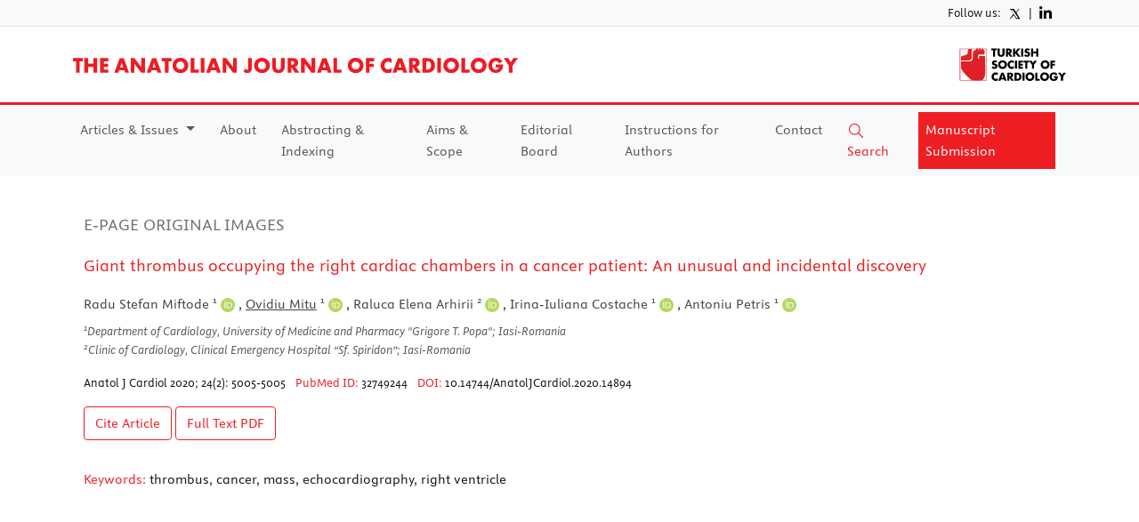

--- FILE ---
content_type: text/html; charset=UTF-8
request_url: https://anatoljcardiol.com/article/AJC-14894
body_size: 6728
content:
<!doctype html>
<html class="no-js" lang="en">

<head>
    <meta charset="utf-8">
    <title>Giant thrombus occupying the right cardiac chambers in a cancer patient: An unusual and incidental discovery The Anatolian Journal of Cardiology</title>
    <meta name="description" content="The Anatolian Journal of Cardiology - Peer-reviewed cardiology journal publishing original research, reviews, case reports. Impact Factor 1.5.">
    <!-- Favicon | Start -->
    <link rel="apple-touch-icon" sizes="180x180" href="/assets/favicon/apple-touch-icon.png">
    <link rel="icon" type="image/png" sizes="32x32" href="/assets/favicon/favicon-32x32.png">
    <link rel="icon" type="image/png" sizes="16x16" href="/assets/favicon/favicon-16x16.png">
    <link rel="manifest" href="/assets/favicon/site.webmanifest">
    <link rel="mask-icon" href="/assets/favicon/safari-pinned-tab.svg" color="#ff0000">
    <link rel="shortcut icon" href="/assets/favicon/favicon.ico">
    <meta name="msapplication-TileColor" content="#ffffff">
    <meta name="msapplication-config" content="/assets/favicon/browserconfig.xml">
    <meta name="theme-color" content="#ffffff">
    <!-- Favicon | End -->

    <!-- CSRF Token -->
    <meta name="csrf-token" content="9JgYCfFl7NtTExtkfBifqzXW1Q9eBYSA1Ou1Sodg">

    <meta name="viewport" content="width=device-width, initial-scale=1">

    <meta name="description" content="The Anatolian Journal of Cardiology - Leading international cardiology journal with Impact Factor 1.5. Publishing original research, reviews, and case reports in cardiovascular medicine. Indexed in PubMed, Scopus, and Web of Science.">
    <meta name="keywords" content="cardiology, cardiovascular medicine, heart disease, cardiac surgery, interventional cardiology, electrophysiology, heart failure, coronary artery disease, anatolian journal cardiology, impact factor, pubmed, scopus">


    <link rel="canonical" href="https://anatoljcardiol.com/">

    <meta name="robots" content="index, follow">

    <!-- Open Graph (Facebook/LinkedIn ) Meta Etiketleri -->
    <meta property="og:title" content="The Anatolian Journal of Cardiology">
    <meta property="og:description" content="Leading international cardiology journal with Impact Factor 1.5. Publishing original research in cardiovascular medicine. Indexed in PubMed, Scopus, Web of Science.">
    <meta property="og:image" content="https://anatoljcardiol.com/assets/images/journal-cover.jpg">
    <meta property="og:url" content="https://anatoljcardiol.com/">
    <meta property="og:type" content="website">
    <meta property="og:site_name" content="The Anatolian Journal of Cardiology">

    <!-- Twitter Card Meta Etiketleri -->
    <meta name="twitter:card" content="summary_large_image">
    <meta name="twitter:title" content="The Anatolian Journal of Cardiology">
    <meta name="twitter:description" content="Leading international cardiology journal with Impact Factor 1.5. Publishing original research in cardiovascular medicine.">
    <meta name="twitter:image" content="https://anatoljcardiol.com/assets/images/journal-cover.jpg">
    <meta name="twitter:site" content="@AnatolJCardiol">

    <!-- Akademik/Scholarly Meta Etiketleri -->
    <meta name="citation_journal_title" content="The Anatolian Journal of Cardiology">
    <meta name="citation_issn" content="2149-2263">
    <meta name="citation_eissn" content="2149-2271">
    <meta name="citation_publisher" content="Turkish Society of Cardiology">

    <!-- Structured Data (JSON-LD ) -->
    <script type="application/ld+json">
    {
      "@context": "https://schema.org",
      "@type": "Periodical",
      "name": "The Anatolian Journal of Cardiology",
      "alternateName": "Anatol J Cardiol",
      "issn": ["2149-2263", "2149-2271"],
      "url": "https://anatoljcardiol.com",
      "publisher": {
        "@type": "Organization",
        "name": "Turkish Society of Cardiology",
        "url": "https://tkd.org.tr"
      },
      "about": [
        {
          "@type": "Thing",
          "name": "Cardiology"
        },
        {
          "@type": "Thing",
          "name": "Cardiovascular Medicine"
        }
      ],
      "inLanguage": "en",
      "copyrightHolder": {
        "@type": "Organization",
        "name": "Turkish Society of Cardiology"
      },
      "license": "https://creativecommons.org/licenses/by-nc/4.0/"
    }
    </script>

    <meta name="author" content="Turkish Society of Cardiology">
    <meta name="copyright" content="Turkish Society of Cardiology">
    <meta name="language" content="English">
    <meta name="revisit-after" content="7 days">


    <link rel="stylesheet" type="text/css" href="https://cdn.jsdelivr.net/npm/slick-carousel@1.8.1/slick/slick.css"/>

    <link href="/assets/dist/css/bootstrap.min.css" rel="stylesheet">
    <link href="/assets/css/main.css" rel="stylesheet">


    <link rel="preconnect" href="https://fonts.googleapis.com">
    <link rel="preconnect" href="https://fonts.gstatic.com" crossorigin>
    <link href="https://fonts.googleapis.com/css2?family=Merriweather:wght@300;400;700;900&family=Source+Sans+3:wght@300;400;500;700;900&display=swap" rel="stylesheet">


    <meta http-equiv="cache-control" content="max-age=0" />
    <meta http-equiv="cache-control" content="no-cache" />
    <meta http-equiv="expires" content="0" />
    <meta http-equiv="expires" content="Tue, 01 Jan 1980 1:00:00 GMT" />
    <meta http-equiv="pragma" content="no-cache" />
        <meta name="citation_title" content="Giant thrombus occupying the right cardiac chambers in a cancer patient: An unusual and incidental discovery">
            <meta name="citation_author" content="Miftode, Radu Stefan">
        <meta name="citation_author" content="Mitu, Ovidiu">
        <meta name="citation_author" content="Arhirii, Raluca Elena">
        <meta name="citation_author" content="Costache, Irina-Iuliana">
        <meta name="citation_author" content="Petris, Antoniu">
            <meta name="citation_journal_title" content="The Anatolian Journal of Cardiology">
        <meta name="citation_publication_date" content="2020">
    <meta name="citation_volume" content="24">
    <meta name="citation_issue" content="2">
        <meta name="citation_doi" content="10.14744/AnatolJCardiol.2020.14894" />
    <meta name="citation_firstpage" content="5005">
    <meta name="citation_lastpage" content="">
    <meta name="citation_pdf_url" content="https://anatoljcardiol.com/storage/upload/pdfs/AJC-14894-E-PAGE_ORIGINAL_IMAGES-MITU.pdf">
    <meta property='og:url' content='http://anatoljcardiol.com/article/AJC-14894' />
    <meta property='og:type' content='article' />
    <meta property='og:title' content='Giant thrombus occupying the right cardiac chambers in a cancer patient: An unusual and incidental discovery' />
    <!-- Google tag (gtag.js) -->
    <script async src="https://www.googletagmanager.com/gtag/js?id=G-1GPCKE2R2P"></script>
    <script>
        window.dataLayer = window.dataLayer || [];
        function gtag(){dataLayer.push(arguments);}
        gtag('js', new Date());

        gtag('config', 'G-1GPCKE2R2P');
    </script>
</head>

<body>
<div class="container-fluid bg-light border-bottom small py-1">
    <div class="container">
        <div class="row">
            <div class="col-12 header-top-bar text-end d-flex justify-content-end">
                Follow us: <a href="https://x.com/TKDResmi" target="_blank" class="text-decoration-none text-black px-2"> <svg xmlns="http://www.w3.org/2000/svg" width="15" viewBox="0 0 512 512" role="img" aria-label="X">
                        <path fill="currentColor" d="M317.1 215.3 444.6 64H414.7L303.8 195.8 215.3 64H64l133.7 199.6L64 448h29.9l117.3-139.5L304.7 448H456L317.1 215.3zM226.4 287.2l-13.4-19.2L106.5 112h68.9l86 123.1 13.4 19.2L386.2 416h-68.9l-90.9-128.8z"></path>
                    </svg></a> | <a href="https://www.linkedin.com/company/t%C3%BCrk-kardiyoloji-derne%C4%9Fi-turkish-society-of-cardiology/posts/?feedView=all
" target="_blank" class="text-decoration-none text-black px-2 d-flex align-items-center"> <svg xmlns="http://www.w3.org/2000/svg" viewBox="0 0 448 512" role="img" aria-label="LinkedIn" width="14" class="me-2">
                        <path fill="currentColor" d="M100.28 448H7.4V148.9h92.88zM53.79 108.1C24.09 108.1 0 83.5 0 53.8a53.79 53.79 0 0 1 107.58 0c0 29.7-24.1 54.3-53.79 54.3zM447.9 448h-92.68V302.4c0-34.7-.7-79.2-48.29-79.2-48.29 0-55.69 37.7-55.69 76.7V448h-92.78V148.9h89.08v40.8h1.3c12.4-23.5 42.69-48.3 87.88-48.3 94 0 111.28 61.9 111.28 142.3V448z"></path>
                    </svg></a>
            </div>
        </div>
    </div>
</div>
<header>
    <div class="container-fluid">
        <div class="container">
            <div class="row">
                <div class="col-12 col-sm-9 align-self-center">
                    <div class="header-logo"><a href="/"><img src="/assets/images/logo.svg"></a></div>
                </div>

                <div class="col-12 col-sm-3 align-self-center text-end">
                    <div class="header-logo"><img src="/assets/images/logo-tkd.svg" style="max-width:120px;"></div>
                </div>



            </div>
        </div>
    </div>
</header>

<nav class="navbar sticky-top navbar-expand-lg navbar-light bg-light">
    <div class="container-fluid">
        <div class="container">

            <button class="navbar-toggler" type="button" data-bs-toggle="collapse" data-bs-target="#navbarSupportedContent" aria-controls="navbarSupportedContent" aria-expanded="false" aria-label="Toggle navigation">
                <span class="navbar-toggler-icon"></span>
            </button>
            <div class="collapse navbar-collapse" id="navbarSupportedContent">
                <ul class="navbar-nav me-auto mb-2 mb-lg-0">

                    <li class="nav-item dropdown">
                        <a class="nav-link dropdown-toggle" href="#" id="navbarDropdown" role="button" data-bs-toggle="dropdown" aria-expanded="false">
                            Articles & Issues
                        </a>
                        <ul class="dropdown-menu" aria-labelledby="navbarDropdown">
                            <li><a class="dropdown-item" href="/year/2026/volume/30/issue/1">Latest Issue</a></li>
                            <li><a class="dropdown-item" href="/archive">All Issues</a></li>
                            <li><a class="dropdown-item" href="/most-accessed-articles">Most Accessed Articles</a></li>

                            <li><a class="dropdown-item" href="/ahead-of-print">Articles in Press</a></li>
                        </ul>
                    </li>

                                                                    <li class="nav-item"><a class="nav-link" href="/about">About</a></li>
                                                                    <li class="nav-item"><a class="nav-link" href="/abstracting-and-indexing">Abstracting &amp; Indexing</a></li>
                                                                    <li class="nav-item"><a class="nav-link" href="/aims-and-scope">Aims &amp; Scope</a></li>
                                                                    <li class="nav-item"><a class="nav-link" href="/editorial-board">Editorial Board</a></li>
                                                                    <li class="nav-item"><a class="nav-link" href="/instructions-for-authors">Instructions for Authors</a></li>
                                

                    <li class="nav-item"><a class="nav-link" href="/contact">Contact</a></li>
                    <li class="nav-item "><a class="nav-link text-primary" href="/search" > <svg width="20" height="20" viewBox="0 0 24 24" fill="none" xmlns="http://www.w3.org/2000/svg">
                                <path d="M21 21L15.0001 15M17 10C17 13.866 13.866 17 10 17C6.13401 17 3 13.866 3 10C3 6.13401 6.13401 3 10 3C13.866 3 17 6.13401 17 10Z" stroke="#ee1e23" stroke-width="1.3" stroke-linecap="round" stroke-linejoin="round"/>
                            </svg>
                            Search
                        </a></li>

                    <li class="nav-item "><a class="nav-link active-menu px-2" href="https://ajc.manuscriptmanager.net/" target="_blank">Manuscript Submission</a></li>

                </ul>
                        </div>
        </div>
    </div>
</nav>


                    <main>
                          <section class="content-page py-3 article-page">
        <div class="container-fluid">
            <div class="container">
                <div class="row">

                    <div class="p-4 border-0">

                        <div class="content">
                            <div class="row article">
                                <div class="col-12">
                                    <div class="article-category fs-5 text-secondary text-uppercase text-purple">E-page Original Images</div>

                                    <div class="article-title">Giant thrombus occupying the right cardiac chambers in a cancer patient: An unusual and incidental discovery</div>
                                    <div class="article-authors">
                                                                                                                                    <a href="https://orcid.org/0000-0002-2610-6482" target="_blank">                                                       Radu Stefan Miftode <sup>1</sup>
                                                     <img src="/assets/images/orcid.svg"></a> ,                                                                                             <a href="https://orcid.org/0000-0002-9438-8565" target="_blank">                                                      <u>   Ovidiu Mitu</u> <sup>1</sup>
                                                     <img src="/assets/images/orcid.svg"></a> ,                                                                                             <a href="https://orcid.org/0000-0003-2975-3340" target="_blank">                                                       Raluca Elena Arhirii <sup>2</sup>
                                                     <img src="/assets/images/orcid.svg"></a> ,                                                                                             <a href="https://orcid.org/0000-0003-1927-002X" target="_blank">                                                       Irina-Iuliana Costache <sup>1</sup>
                                                     <img src="/assets/images/orcid.svg"></a> ,                                                                                             <a href="https://orcid.org/0000-0002-4150-9271" target="_blank">                                                       Antoniu Petris <sup>1</sup>
                                                     <img src="/assets/images/orcid.svg"></a>                                                                                                                         </div>
                                    <div class="article-institutions">
                                                                                                                                    <sup>1</sup>Department of Cardiology, University of Medicine and Pharmacy &quot;Grigore T. Popa&quot;; Iasi-Romania<br>
                                                                                            <sup>2</sup>Clinic of Cardiology, Clinical Emergency Hospital “Sf. Spiridon”; Iasi-Romania<br>
                                                                                                                        </div>

                                    <div class="article-doi-pages"> Anatol J Cardiol   2020; 24(2):  5005-5005   <span>PubMed ID:</span> <a href="http://www.ncbi.nlm.nih.gov/sites/entrez?form=4&amp;amp;db=pubmed&amp;amp;orig_db=PubMed&amp;amp;term=32749244&amp;amp;cmd=search" target="_blank">32749244</a>      <span>DOI:</span> <a href="https://dx.doi.org/10.14744/AnatolJCardiol.2020.14894" target="_blank">10.14744/AnatolJCardiol.2020.14894</a>  </div>
                                </div>
                                <div class="article-buttons">


                                                                            <button class="article-button btn btn-outline-primary" data-bs-toggle="modal" data-toggle="modal" data-bs-target="#citeModal">
                                        Cite Article
                                    </button>
                                                                         <a href="/article/AJC-14894/pdf"  class="article-button btn btn-outline-primary" target="_blank">Full Text <span>PDF</span></a>                                                                         
                                </div>




                                                                <div class="article-abstract">
                                    <p>
                                        
                                    </p>
                                </div>
                                <div class="article-keywords mb-2">
                                                                            <span class="text-primary">Keywords:</span> thrombus, cancer, mass, echocardiography, right ventricle
                                                                    </div>

                                

                                                                    

                                    <div class="row">
                                    

                                            <div class="col-4">

                                        <div class="video-container" style="margin-bottom: 20px;">
                                            <iframe width="100%" height="315" src="https://www.youtube.com/embed/_uZsRZoMdfA" frameborder="0" allow="accelerometer; autoplay; encrypted-media; gyroscope; picture-in-picture" allowfullscreen></iframe>
                                        </div>
                                            </div>
                                    

                                            <div class="col-4">

                                        <div class="video-container" style="margin-bottom: 20px;">
                                            <iframe width="100%" height="315" src="https://www.youtube.com/embed/08VQIq5mnwM" frameborder="0" allow="accelerometer; autoplay; encrypted-media; gyroscope; picture-in-picture" allowfullscreen></iframe>
                                        </div>
                                            </div>
                                                                        </div>

                                                                    

                                
                                

                               
                   </div>
               </div>
           </div>
       </div>
                   </div></div>
           </div>
       </div>
   </section>

            <div class="modal fade cite-modal" id="citeModal" tabindex="-1" aria-labelledby="citeModalLabel" aria-hidden="true">
            <div class="modal-dialog modal-lg">
                <div class="modal-content">
                    <div class="modal-header">
                        <h5 class="modal-title" id="citeModalLabel">Cite Article</h5>
                        <button type="button" class="btn-close" data-bs-dismiss="modal" aria-label="Close"></button>
                    </div>
                    <div class="modal-body">
                        <!-- Tabs -->
                        <ul class="nav nav-tabs border-0" id="citeTab" role="tablist">
                            <li class="nav-item">
                                <a class="btn btn-outline-primary active me-2" id="nlm-tab" data-bs-toggle="tab" href="#nlm" role="tab" aria-controls="nlm" aria-selected="true">NLM</a>
                            </li>
                            <li class="nav-item">
                                <a class="btn btn-outline-primary me-2" id="ama-tab" data-bs-toggle="tab" href="#ama" role="tab" aria-controls="ama" aria-selected="false">AMA</a>
                            </li>
                            <li class="nav-item">
                                <a class="btn btn-outline-primary me-2" id="apa-tab" data-bs-toggle="tab" href="#apa" role="tab" aria-controls="apa" aria-selected="false">APA</a>
                            </li>
                            <li class="nav-item">
                                <a class="btn btn-outline-primary me-2" id="mla-tab" data-bs-toggle="tab" href="#mla" role="tab" aria-controls="mla" aria-selected="false">MLA</a>
                            </li>
                            <li class="nav-item">
                                <a class="btn btn-outline-primary me-2" id="chicago-tab" data-bs-toggle="tab" href="#chicago" role="tab" aria-controls="mla" aria-selected="false">Chicago</a>
                            </li>
                        </ul>

                        <!-- Tab Content -->
                        <div class="tab-content mt-3 mb-2">
                            <div class="tab-pane fade show active " id="nlm" role="tabpanel" aria-labelledby="nlm-tab">
                                <span class="mb-0">Miftode RS, Mitu O, Arhirii RE, Costache I, Petris A. Giant thrombus occupying the right cardiac chambers in a cancer patient: An unusual and incidental discovery. Anatol J Cardiol. 2020 ;24(2):5005-5005. doi: 10.14744/AnatolJCardiol.2020.14894. </span>

                            </div>
                            <div class="tab-pane fade" id="ama" role="tabpanel" aria-labelledby="ama-tab">
                                <span class="mb-0">Miftode RS, Mitu O, Arhirii RE, Costache I, Petris A. Giant thrombus occupying the right cardiac chambers in a cancer patient: An unusual and incidental discovery. <em>Anatol J Cardiol</em>. 2020;24(2):5005-5005. doi: 10.14744/AnatolJCardiol.2020.14894 </span>

                            </div>
                            <div class="tab-pane fade" id="apa" role="tabpanel" aria-labelledby="apa-tab">
                                <span class="mb-0">Miftode, R. S., Mitu, O., Arhirii, R. E., Costache, I., & Petris, A. (2020). Giant thrombus occupying the right cardiac chambers in a cancer patient: An unusual and incidental discovery. <em>The Anatolian Journal of Cardiology</em>, <em>24</em>(2), 5005-5005. https://doi.org/10.14744/AnatolJCardiol.2020.14894 </span>

                            </div>
                            <div class="tab-pane fade" id="mla" role="tabpanel" aria-labelledby="mla-tab">
                                <span class="mb-0">Miftode, R. S., et al. "Giant thrombus occupying the right cardiac chambers in a cancer patient: An unusual and incidental discovery." <em>The Anatolian Journal of Cardiology</em>, vol. 24, no. 2, 2020, pp. 5005-5005. https://doi.org/10.14744/AnatolJCardiol.2020.14894. </span>
                            </div>
                            <div class="tab-pane fade" id="chicago" role="tabpanel" aria-labelledby="chicago-tab">
                                <span class="mb-0">Miftode, R. S., et al. 2020. "Giant thrombus occupying the right cardiac chambers in a cancer patient: An unusual and incidental discovery." <em>The Anatolian Journal of Cardiology</em> 24, no. 2: 5005-5005. https://doi.org/10.14744/AnatolJCardiol.2020.14894. </span>
                            </div>
                        </div>

                        <div class="mt-0 mb-2 text-end">
                            <button class="btn btn-outline-primary w-100" id="copyCitationBtn">
                                <i class="fas fa-copy"></i> Copy
                            </button>
                        </div>

                        <div class="journal-format">
                            <h4>Journal Display Format:</h4>
                            <div class="journal-details">
                                <strong>Authors:</strong> Radu Stefan Miftode, <u>Ovidiu Mitu</u>, Raluca Elena Arhirii, Irina-Iuliana Costache, Antoniu Petris<br>
                                <strong>Article Title:</strong> Giant thrombus occupying the right cardiac chambers in a cancer patient: An unusual and incidental discovery<br>
                                <strong>Journal Name:</strong> The Anatolian Journal of Cardiology<br>
                                <strong>Year:</strong> 2020<br>
                                <strong>Volume:</strong> 24<br>
                                <strong>Issue:</strong> 2<br>
                                <strong>Pages:</strong> 5005 -  5005<br>
                                <strong>DOI:</strong> 10.14744/AnatolJCardiol.2020.14894
                            </div>
                        </div>

                        <hr class="my-4">

                        <div class="d-flex flex-wrap gap-2">
                            <a href="https://anatoljcardiol.com/article/613/citation/ris" class="btn btn-outline-primary ">
                                <i class="fas fa-file-download"></i> RIS
                            </a>
                            <a href="https://anatoljcardiol.com/article/613/citation/bibtex" class="btn btn-outline-success ">
                                <i class="fas fa-file-download"></i> BibTeX
                            </a>
                            <a href="https://anatoljcardiol.com/article/613/citation/endnote" class="btn btn-outline-info">
                                <i class="fas fa-file-download"></i> EndNote
                            </a>
                            <a href="https://anatoljcardiol.com/article/613/citation/medlars" class="btn btn-outline-secondary ">
                                <i class="fas fa-file-download"></i> Medlars
                            </a>
                        </div>
                    </div>
                </div>
            </div>
        </div>
    

    <script>
        document.addEventListener("DOMContentLoaded", function () {
            const copyBtn = document.getElementById("copyCitationBtn");

            copyBtn.addEventListener("click", function () {
                // Aktif tabı bul
                const activeTab = document.querySelector(".tab-pane.active span");
                if (!activeTab) return;

                const content = activeTab.innerText;

                navigator.clipboard.writeText(content).then(() => {
                    copyBtn.innerHTML = '<i class="fas fa-check"></i> Copied!';
                    setTimeout(() => {
                        copyBtn.innerHTML = '<i class="fas fa-copy"></i> Copy';
                    }, 2000);
                }).catch(err => {
                    console.error("Copy failed:", err);
                });
            });
        });
    </script>

                    </main>


<section class="footer py-4">
    <div class="container-fluid">
        <div class="container">
            <div class="row">
                <div class="col-12 e-issn ">
               E-ISSN: 2149-2271 &nbsp;&nbsp; | &nbsp;&nbsp; ISSN:  2149-2263<br>
                    <div class="text-primary mt-2 fs-6">The Anatolian Journal of Cardiology</div>
                </div>


            </div>
        </div>
</section>

<section class="copyright py-4">
    <div class="container-fluid">
        <div class="container">
            <div class="row">
                <div class="col-12 copyright">
                    <div class="d-flex justify-content-between">
                        <div>
                            © Copyright 2026 The Anatolian Journal of Cardiology. All rights reserved for the website content. Articles published in this journal are licensed under a CC BY-NC license.</div>
                        <div>
                            <div><a href="httpss://karepb.com/">www.karepb.com</a></div>
                        </div>

                    </div>
                </div>
            </div>
        </div>
    </div>
</section>


        <div class="modal fade" id="MailModal" tabindex="-1" role="dialog" aria-labelledby="MailModalLabel" aria-hidden="true">
            <div class="modal-dialog modal-dialog-centered" role="document">
                <div class="modal-content">
                    <div class="modal-body">
                        <form id="SubscribeForm">
                            <input type="hidden" name="_token" value="9JgYCfFl7NtTExtkfBifqzXW1Q9eBYSA1Ou1Sodg">                            <div class="alert" style="display:none"></div>
                            <input type="email" id="email" name="email" required class="form-control" placeholder="E-mail" aria-label="E-mail address"><br>
                        <div class="text-center">
                            <button type="button" class="btn btn-light" data-dismiss="modal">Close</button>
                            <button type="submit" class="btn btn-success" id="SubscribeButton">Submit</button>
                        </div>
                        </form>
                    </div>
                </div>
            </div>
        </div>
<script defer src="https://static.cloudflareinsights.com/beacon.min.js/vcd15cbe7772f49c399c6a5babf22c1241717689176015" integrity="sha512-ZpsOmlRQV6y907TI0dKBHq9Md29nnaEIPlkf84rnaERnq6zvWvPUqr2ft8M1aS28oN72PdrCzSjY4U6VaAw1EQ==" data-cf-beacon='{"version":"2024.11.0","token":"51a584f5da2e42f9b309dd4ca91c4465","r":1,"server_timing":{"name":{"cfCacheStatus":true,"cfEdge":true,"cfExtPri":true,"cfL4":true,"cfOrigin":true,"cfSpeedBrain":true},"location_startswith":null}}' crossorigin="anonymous"></script>
</body>
<script
    src="https://code.jquery.com/jquery-3.7.1.slim.min.js"
    integrity="sha256-kmHvs0B+OpCW5GVHUNjv9rOmY0IvSIRcf7zGUDTDQM8="
    crossorigin="anonymous"></script>

<script type="text/javascript" src="https://cdn.jsdelivr.net/npm/slick-carousel@1.8.1/slick/slick.min.js"></script>
<script src="/assets/js/main.js"></script>
<script src="/assets/dist/js/bootstrap.bundle.min.js"></script>
<script>
    jQuery(document).ready(function(){
        jQuery('#SubscribeButton').click(function(e){
            e.preventDefault();
            $.ajaxSetup({
                headers: {
                    'X-CSRF-TOKEN': $('meta[name="csrf-token"]').attr('content')
                }
            });
            jQuery.ajax({
                url: "http://anatoljcardiol.com/subscribe",
                method: 'post',
                data: {
                    email: jQuery('#email').val()
                },
                success: function(result){
                    jQuery('.alert').attr('class', 'alert alert-success');
                    jQuery('.alert').show();
                    jQuery('.alert').html(result.success);
                },
                error: function(result){
                    jQuery('.alert').attr('class', 'alert alert-danger');
                    jQuery('.alert').show();
                    jQuery('.alert').html("Your mail is already added or your mail is incorrected.");
                }});
        });
    });
</script>
</html>


--- FILE ---
content_type: text/css
request_url: https://anatoljcardiol.com/assets/css/main.css
body_size: 2629
content:
@font-face{
    font-family:journalsans;
    src:url(/assets/fonts/journal/JournalSansWeb-Regular.woff2) format("woff2");
    font-display:swap
}
@font-face{
    font-family:journalsans;
    src:url(/assets/fonts/journal/JournalSansWeb-Bold.woff2) format("woff2");
    font-weight:700;
    font-display:swap
}
@font-face{
    font-family:journalsans;
    src:url(/assets/fonts/journal/JournalSansWeb-RegularItalic.woff2) format("woff2");
    font-style:italic;
    font-display:swap
}
@font-face{
    font-family:journalsans;
    src:url(/assets/fonts/journal/JournalSansWeb-BoldItalic.woff2) format("woff2");
    font-weight:700;
    font-style:italic;
    font-display:swap
}
@font-face{
    font-family:journalgulliver;
    src:url(/assets/fonts/journal/JournalGulliver-Regular.woff2) format("woff2");
    font-display:swap
}
@font-face{
    font-family:journalgulliver;
    src:url(/assets/fonts/journal/JournalGulliver-Bold.woff2) format("woff2");
    font-weight:700;
    font-display:swap
}
@font-face{
    font-family:journalgulliver;
    src:url(/assets/fonts/journal/JournalGulliver-Italic.woff2) format("woff2");
    font-style:italic;
    font-display:swap
}
@font-face{
    font-family:journalgulliver;
    src:url(/assets/fonts/journal/JournalGulliver-BoldItalic.woff2) format("woff2");
    font-weight:700;
    font-style:italic;
    font-display:swap
}



body{
    font-family:journalsans;
    font-family:journalsans;
    color: #141414;

}
header{
    padding:24px 0px;
    background-color: #fff;
    border-bottom: 3px solid #ee1e23;
}
.header-logo img{
    max-width: 500px;
    width: 100%;
}
nav{
    background-color: #f5f5f5;
}

nav .nav-item{
    padding-right: 12px;
    font-weight: 500;
}
nav .nav-link.active{
    color: #ee1e23 !important;
}
.nav-link:focus, .nav-link:hover {
    color: #fff;
    background: #ee1e23;
}
.nav-item .dropdown-item:hover{
    color: #ee1e23 !important;
}
.nav-item .dropdown-menu{
    background: #f8f9fa;
    border: 0px;
    border-radius: 0px;
}
.nav-item .dropdown-item:hover{
    color: #ee1e23 !important;
}
.header-top-nav .col-4{
    display: flex;
    align-items: center;
    justify-content: center;
    align-self: center;
}
.header-top-nav a{
    color: #141414;
    text-decoration: none;
    font-family:journalsans;
}
.homepage-main-section{
    background-color: #f5f5f5;;
    background-color: rgb(223 32 37 / 3%)
}
.featured-content-section{
    background-color: #ee1e23;
    background-color: #f5f5f5;;
    padding: 24px 0px;
}
.featured-content-title{
    font-weight: 400;
    text-transform: uppercase;
    font-size: 1.15rem;
    color: fff;
    margin-bottom: .5rem;
}
.featured-slider-item{
    background-color: #fff;
    padding: 24px;
    height: 100%;
    min-height: 210px;
    display: flex !important;
    flex-direction: column;
    align-items: flex-start;
    justify-content: flex-end;
    border-radius: 4px;
}
.slider-category{
    color:#ee1e23;
    margin-bottom: .5em;
    font-weight: 500;
    flex-grow: 0;
}
.slider-title{
    flex-grow: 0;
    font-family:journalsans;
    font-size: .875rem;
}
.slider-authors{
    font-size: .875rem;
   opacity: .7;
   flex-grow: 1;
}
 /* the slides */
 .slick-slide {
    margin: 0 12px;
}

/* the parent */
.slick-list {
    margin: 0 -12px;
}
.btn-outline-primary{
    border-radius: 0px;
    border-color: #ee1e23;
}


.image-corner-box{
    border: 1px solid #e5e5e5;
    border-top: 2px solid #ee1e23;
    padding: 16px 16px;
    background-color: #fff;
    border-radius: 4px;
}
.image-corner-box img{
    width: 100%;
}
.image-corner-box-title{
    font-weight: 400;
    text-transform: uppercase;
    font-size: 1.15rem;
    padding-bottom: 12px;
    width: max-content;
    color: #141414;
}
.image-corner-img img{
height: 150px;
object-fit: cover;
}
.image-corner-img{
    margin-bottom: 12px;
}
.image-corner-article-title{
    font-size: .925rem;
}
.journal-cover{
    padding: 16px 12px;
    border: 1px solid #ee1e23;
    margin-bottom: 12px;
    background-color: #fff;
    border-radius: 4px;
}
.journal-title h1{
    font-size: 1rem;
    color:#141414;
    text-align: center;
}
.box{
    border: 1px solid #e5e5e5;
    border-top: 2px solid #ee1e23;
    padding: 16px 16px;
    background-color: #fff;
    border-radius: 4px;
}
.box-border-left{
    border-left: 2px solid #ee1e23;
    border-top: 1px solid #e5e5e5;
}
.box-title{
    font-weight: 400;
    font-size: 1.15rem;
 text-transform: uppercase;
    padding-bottom: 12px;
    width: max-content;
    color: #141414;
}
.btn-primary{
    border-radius: 4px;
}
.btn-outline-primary{
    border-radius: 4px;
}
.hp-article-category{
    color: #ee1e23;
    font-weight: 500;
    font-size: .925rem;
    text-transform: uppercase;
}
.hp-article-title{
    font-family:journalsans;
    font-size: 1rem;
    font-weight: normal;
    line-height: 1.45em;
    margin: .4rem 0;
}

.hp-article-list{
    columns: 3;
    column-gap: 32px;
    column-rule: 1px solid #e5e5e5;
}

.hp-article{
    width: 100%;
    transition: .8s opacity;
    margin-bottom: 24px;
    padding-bottom: 24px;
    border-bottom: 1px solid #e5e5e5;
    break-inside: avoid;
    transition: background-color 0.5s ease;
}
.hp-article:hover{
    background-color: #15678d10;
}
.hp-article-author{
    opacity: .7;
}

.hp-article-order-number{
    font-family: 'Source Sans 3', sans-serif;
}
.most-video-section{
    background-color: #f5f5f5;
}
.most-read-section{
    background-color: #fff;


}
.footer{
    border-top: 2px solid #e5e5e5;
    border-bottom: 2px solid #e5e5e5;

}
.e-issn{
    text-align: center;
    font-size: 1.25rem;
    font-family:journalsans;
    color: #ee1e23;
}

.copyright, .copyright a{
    color: #333333;
    text-decoration: none;
}
h1{
    font-size: 1.5rem;
    font-family:journalsans;
    color: #ee1e23;
    font-weight: 500;
    margin-bottom: 1rem;
}
.content-area{
    text-align: justify;
    min-height: 400px;
}

h3{
    font-size: 1.25rem;
    font-weight: bold;
    color: #9a0b11;
    margin-top: 1rem;
    margin-bottom: 1rem;
}
.hp-article-title a{
    text-decoration: none;
    color: #141414;
}
.content-area .card{
    border: 1px solid #ededed;
    margin-bottom: 1rem;
}
.content-area .card a{
    text-decoration: none;
}


.archive-box {
    display: block;
    text-align: -webkit-center;
    border: 1px solid #ededed;
    padding: 20px 0px 10px 0px;
    background-color: #fff;
    margin-top: 10px;
    margin-bottom: 10px;
    height: 90%;
    text-decoration: none;
}
.archive-box img{
    border: 1px solid #ededed;
}
.archive-box a{
    text-decoration: none;
}
.archive-box .tag-link{
    display: block;
}
.archive-box a:hover {
    text-decoration: none;
}
.archive-box span {
    color:#000;
}
.archive-box img {
    width: 100%;
    padding-bottom: 10px;
    max-width: 80px;
    clear: both;
    display: block;
}
.archive-year h2 {
    color: #000;
    margin-top: 5px;
    margin-bottom: 5px;
    border-bottom: 5px solid #ee1e23;
    width: max-content;
    font-size: 1.8rem;
}
.article-list a{
    text-decoration: none;
    color: #141414;
}
.article-list .article-title{
    font-family:journalsans;
    margin-bottom: .5rem;
    margin-top: 1rem;
}
.article-list{
    position: relative;
    margin-bottom: 1.5rem;
}
.plumx{
    position: absolute;
    top: 0;
    right: 0;
}
.article-list .article-category{
    text-transform: uppercase;
    color: #ee1e23;
    margin-bottom: 0.5em;
    font-weight: 500;
    flex-grow: 0;
margin-top:0px;
    font-size: 1rem;
}
.article-list .article-buttons{
    margin-top: 1rem;
}
.article-list .article-button{
    margin-right: .5rem;
}
.article-list .article-authors{
    opacity: .8;
    margin-bottom: 1rem;
}
.article-list .article-authors img{
    opacity: 1 !important;
}
.article-doi-pages span{
    color: #ee1e23;
    margin-left: 0.5rem;
}
.article-doi-pages span:first-child {
margin-left: 0px;
}
.article-page .article-title{
    font-family:journalsans;
    margin-bottom: 1rem;
    font-size: 1.25rem;
    font-weight: 500;
    margin-top: 1rem;
    color: #ee1e23;
}
.article-page .article-authors a{
    text-decoration: none;
    color: #141414;
    opacity: .8;
}
.article-page .article-authors{
    margin-bottom: .5rem;
}
.article-page .article-institutions{
    color: #141414;
    font-style: italic;
    opacity: .7;
    font-size: .875rem;
    margin-bottom: 1rem;

}
.article-page .article-doi-pages{
    font-family:journalsans;
    margin-bottom: 1rem;
    font-size: .875rem;
}

.article-page .article-doi-pages span{
    color: #ee1e23;
    margin-left: 0.5rem;
}
.article-page .article-doi-pages span:first-child {
    margin-left: 0.5rem;
}
.article-page .article-doi-pages a{
    color: #141414;
    text-decoration: none;
}
.article-page h4{
    text-transform: uppercase;
    color: #ee1e23;
    margin-bottom: 0.5em;
    font-weight: 500;
    flex-grow: 0;
    margin-top:0px;
    font-size: 1.25rem;
}
.article-page .article-buttons{
    margin-bottom: 1rem;
}
.slider-category{
    text-transform: uppercase;
}
.slider-title a{
    color: #141414;
    overflow: hidden;
    text-decoration: none
;
}

.box-xs-p{
    padding: 6px 16px;
}
#fullTextEn .card{
    border-radius: 0px;
    padding: 24px;
    margin-top: 24px;

}
#fullTextEn h2{
    font-size: 1.33rem;
    color: #ee1e23;
    border-bottom: 1px solid #ee1e23;
    padding-bottom: .5rem;
    font-family: 'journalgulliver';

}

#fullTextEn .table-wrap{
    border: 1px solid #ee1e23;
    background-color: rgba(238, 30, 35, 0.01);
    padding: 12px 24px;
    margin-bottom: 24px;
    max-height: 400px;
    overflow-y: scroll;
}

#fullTextEn a{
    text-decoration: none;
}

.metrics{
    background-color: #123f6e !important;
}

.slider-title{
    color: #123f6e !important;
}
.hp-article-title a{
    color: #123f6e !important;
}
.slider-top{
    display: flex;
}
.slider-top img{
    height: 170px;
    max-width: 200px;
    object-fit: contain;
}
.slider-textarea{
    padding-left: 20px;
}
.slider-textarea .slider-title{
    font-size: 1.15rem;
}
.slider-top{
    border-top: 3px solid #618cb8;
    padding: 24px 16px;
    border-radius: 2px;
    background-color: #fff;
}
.homepage-main-section{
    background-color: rgba(97, 140, 184, 0.04);
}
bold{
    font-weight: bold;
}
.active-menu, .active-menu:last-child{
    background-color: #ee1e23;
    color: #fff;
}

#playerWrap {
    display: inline-block;
    position: relative;
}
#playerWrap.shown::after {
    content:"";
    position: absolute;
    top: 0;
    left: 0;
    bottom: 0;
    right: 0;
    cursor: pointer;
    background-color: black;
    background-repeat: no-repeat;
    background-position: center;
    background-size: 64px 64px;
    background-image: url([data-uri]);
}

.all-link a{
    text-transform: none;
    text-decoration: none;
    font-size: 1rem;
padding-left: 4px;
    opacity: .8;
}
.pagination{
    max-width: 100%;
    overflow: scroll;
}
.text-primary.nav-link:focus, .text-primary.nav-link:hover{
    color: #fff !important;
}
.text-primary.nav-link:focus svg path, .text-primary.nav-link:hover svg path{
    stroke: #fff !important;
}

.hp-article-pubmed{
    font-size: .875rem;
}
.hp-article-pubmed a{
    text-decoration: none;
}
.cite-modal .modal-header{
background: linear-gradient(135deg, #710003, #ee1e23);
color: white;
padding: 20px;
position: relative;
}
.cite-modal .modal-header .btn-close{
background:url("data:image/svg+xml,%3csvg xmlns='http://www.w3.org/2000/svg' viewBox='0 0 16 16' fill='white'%3e%3cpath d='M.293.293a1 1 0 0 1 1.414 0L8 6.586 14.293.293a1 1 0 1 1 1.414 1.414L9.414 8l6.293 6.293a1 1 0 0 1-1.414 1.414L8 9.414l-6.293 6.293a1 1 0 0 1-1.414-1.414L6.586 8 .293 1.707a1 1 0 0 1 0-1.414z'/%3e%3c/svg%3e")
}
.cite-modal .tab-content{
    background-color: #f8f9fa;
    border: 1px solid #e9ecef;
    border-radius: 8px;
    padding: 16px;
    font-size: 14px;
    line-height: 1.8;
    color: #333;
    margin-bottom: 20px;
    word-wrap: break-word;
}

/* Journal Format Section */
.journal-format {
    background-color: #e8f4fd;
    border: 1px solid #b8daff;
    border-radius: 8px;
    padding: 20px;
    margin-bottom: 20px;
}

.journal-format h4 {
    color: #2c3e50;
    margin-bottom: 15px;
    font-size: 16px;
    font-weight: 600;
}

.journal-details {
    font-size: 14px;
    line-height: 1.8;
    color: #333;
}


--- FILE ---
content_type: image/svg+xml
request_url: https://anatoljcardiol.com/assets/images/logo-tkd.svg
body_size: 2524
content:
<?xml version="1.0" encoding="utf-8"?>
<!-- Generator: Adobe Illustrator 27.0.0, SVG Export Plug-In . SVG Version: 6.00 Build 0)  -->
<svg version="1.1" id="Layer_1" xmlns="http://www.w3.org/2000/svg" xmlns:xlink="http://www.w3.org/1999/xlink" x="0px" y="0px"
	 viewBox="0 0 970.7 297.5" style="enable-background:new 0 0 970.7 297.5;" xml:space="preserve">
<style type="text/css">
	.st0{fill:#FFFFFF;}
	.st1{fill:#E01F26;}
</style>
<g id="Layer_2_00000160897120213110179190000009753879229335609535_">
	<g id="Layer_1-2">
		<rect x="0" y="0" class="st0" width="256.4" height="297.5"/>
		<polygon class="st0" points="7.3,8 249.1,8 249.1,290 7.3,290 7.3,8 		"/>
		<path class="st1" d="M251.6,292.6H4.7V5.4h246.9V292.6z M9.9,287.4h236.6V10.6H9.9V287.4z"/>
		<path class="st1" d="M78.1,9.6l35.9-2c0,0-0.7,60.3-0.6,68.1s4.8,35.5-33.7,36.1c-33.3,0.5-63.2-0.9-63.2-0.9l-0.1-34.3
			c0,0,10.4-4.9,16.3-7.3s28.4-5.4,34.4-11.4s9.4-8.7,10.4-16.7C78.5,32.6,78.1,9.6,78.1,9.6L78.1,9.6z"/>
		<path class="st1" d="M15.9,119.5h79.3c14.5,0,26.5-9.2,27.3-34s1.7-25.6,1.7-40.1s8.3-28.1,29.8-28.1V4.9h15.5v12.4h8.7V4.9h15.6
			v12.4h8.3V5.7h15.6v11.5c0,0,12.3-0.1,12.2,4.6c-0.2,8.1,0.8,24.9-0.2,30.5c-1,5.9-4.1,6.3-10.5,5.9c-8.5-0.5-24.2-0.2-32-0.2
			s-17.9,5.9-17.9,17.1s-0.6,13.4,0.2,19.3s9.6,5.4,9.6-0.6s0.3-7.3,0.3-12.5c0-10.8,2.6-9.9,12.4-9.9h41.2
			c1.7,0,4.4,153.7,2.7,161.4s-4.6,43.5-25,54.7c-14.9,8.1-92.9,1.9-97.6,1.9c-3,0-96.1-79.4-96.5-113.7S15.9,119.5,15.9,119.5
			L15.9,119.5z"/>
		<path d="M349.6,223v22.6c-3.9-5.3-9.5-8-16.6-8c-5.3-0.2-10.4,1.9-14,5.8c-3.6,3.9-5.6,9-5.4,14.3c0,5.8,1.8,10.5,5.4,14.2
			s8.5,5.5,14.3,5.5c6.3,0.1,12.4-2.7,16.3-7.7v22.6c-7.3,2.2-12.9,3.4-16.7,3.4c-10.1,0.1-19.9-3.7-27.3-10.7
			c-7.8-7.1-11.7-16.3-11.7-27.5c-0.2-9.9,3.7-19.5,10.8-26.5c7.2-7.6,17.2-11.9,27.7-11.7C338.2,219.4,344.1,220.6,349.6,223"/>
		<path d="M400.7,266.7l-7.7-23.1h-0.2l-7.8,23.1H400.7z M405.8,281.1h-26l-5,12.6h-20.1l28-72.5h20.7l27.4,72.5h-20.2L405.8,281.1z
			"/>
		<path d="M455.5,235.6v18.1h1.9c8.7,0,13.1-3,13.1-9c0-6-4.4-9-13.1-9L455.5,235.6z M474.2,264l22.9,29.7h-23.5l-17.9-27.9h-0.2
			v27.9h-18.9v-72.5h28.2c7.6,0,13.6,1.8,18.1,5.4c4.8,3.9,7.2,9.4,7.2,16.9c0.1,4.7-1.3,9.4-4.1,13.3
			C483.2,260.7,478.9,263.3,474.2,264"/>
		<path d="M521.1,237.2v40.6h4.2c6,0,10.9-1.6,14.7-4.8c4.2-3.6,6.3-8.8,6.3-15.5c0-6.3-1.9-11.3-5.7-14.9s-8.8-5.4-15-5.4
			L521.1,237.2z M502.2,293.7v-72.5H529c9.8-0.2,19.2,3.6,26.1,10.6c7.1,6.6,11.1,16,10.9,25.7c0.2,9.7-3.8,19.1-10.9,25.8
			c-6.9,6.9-16.3,10.6-26.1,10.5H502.2z"/>
		<rect x="574.7" y="221.2" width="18.9" height="72.5"/>
		<path d="M642.5,237.1c-5.4-0.1-10.6,2-14.5,5.8c-3.9,3.4-6.1,8.2-6.1,13.3c-0.1,5.7,2,11.3,6,15.5c7.8,8,20.6,8.2,28.7,0.4
			c0.2-0.1,0.3-0.3,0.4-0.4c4-4.1,6.2-9.7,6-15.5c0-5.1-2.3-10-6.1-13.3C653.1,239.1,647.9,237,642.5,237.1 M642.5,218.8
			c10.3-0.2,20.3,3.5,28,10.4c8.2,7.2,12.3,16.2,12.3,26.9c0,11.7-3.8,21.3-11.4,28.8s-17.2,11.2-28.8,11.2
			c-11.7,0-21.3-3.7-29-11.2s-11.3-17.1-11.3-28.8c0-10.7,4.1-19.7,12.2-26.9C622.2,222.3,632.2,218.6,642.5,218.8"/>
		<polygon points="710.5,221.2 710.5,277.7 733.1,277.7 733.1,293.7 691.5,293.7 691.5,221.2 		"/>
		<path d="M775.8,237.1c-5.4-0.1-10.6,2-14.4,5.8c-3.9,3.4-6.1,8.2-6.1,13.3c-0.2,5.8,2,11.3,6,15.5c7.8,8,20.6,8.3,28.6,0.5
			c0.2-0.2,0.3-0.3,0.5-0.5c4-4.1,6.2-9.7,6-15.5c0-5.1-2.2-10-6.1-13.3C786.5,239.1,781.3,237,775.8,237.1 M775.9,218.8
			c10.3-0.2,20.3,3.5,28,10.4c7.9,6.7,12.4,16.6,12.3,26.9c0,11.7-3.8,21.3-11.4,28.8s-17.1,11.2-28.8,11.2s-21.3-3.7-28.9-11.2
			s-11.3-17.1-11.3-28.8c0-10.7,4.1-19.7,12.3-26.9C755.6,222.3,765.6,218.6,775.9,218.8"/>
		<path d="M859.9,253.2h37.5c0,5-0.5,10-1.4,14.9c-1,5-3.1,9.6-6.1,13.7c-6.8,9.5-16.8,14.2-30,14.2c-11.5,0-20.8-3.5-28-10.6
			s-10.8-16.3-10.8-27.7c0-11.7,3.7-21.1,10.9-28.3s16.8-10.8,28.6-10.8c15.6,0,26.5,6.8,32.8,20.3l-17.9,7.5
			c-3-7.7-8.2-11.6-15.8-11.6c-5.6-0.1-10.9,2.6-14.1,7.3c-3.3,4.5-5,10-4.8,15.6c-0.1,5.6,1.6,11.1,4.9,15.5
			c3.3,4.6,8.6,7.3,14.3,7.1c3.8,0.1,7.5-1,10.5-3.3c2.8-2.3,4.5-5.7,4.7-9.3h-15.4V253.2z"/>
		<polygon points="924.9,258.9 898.1,221.2 920.8,221.2 934.4,240.9 948,221.2 970.7,221.2 943.8,258.9 943.8,293.7 924.9,293.7 		
			"/>
		<path d="M345,117.1l-7.5,14.6c-3.5-3-7.9-4.7-12.5-4.8c-1.9,0-3.7,0.5-5.3,1.6c-1.7,0.9-2.8,2.6-2.8,4.5c0,3,2.8,5.3,8.4,7
			l4.8,1.4c5.7,1.7,9.9,3.9,12.7,6.7c3.4,3.3,5.2,7.7,5.2,13.1c0,8.8-2.5,15.3-7.5,19.5c-5.4,4.5-12.3,6.8-20.6,6.8
			c-9.2,0-18.1-2.9-25.6-8.3l8-15.2c5.7,5,11.4,7.5,16.8,7.5c2.3,0,4.5-0.6,6.4-1.9c1.8-1.2,2.9-3.3,2.8-5.5c0-2.3-1.4-4.2-4.2-5.6
			c-2.3-1.2-4.8-2-7.3-2.6c-7-2-11.8-4.1-14.2-6.3c-3.6-3.1-5.4-7.8-5.4-14.2c0-7.3,2.4-13.2,7-17.6s10.7-6.7,18-6.7
			C330.2,111.1,338.1,113.2,345,117.1"/>
		<path d="M393.5,128.9c-5.4-0.1-10.6,2-14.5,5.8c-3.8,3.4-6,8.3-6.1,13.4c-0.1,5.8,2,11.3,6,15.5c7.8,8,20.7,8.2,28.7,0.4
			c0.1-0.1,0.3-0.3,0.4-0.4c4-4.1,6.2-9.7,6-15.5c0-5.1-2.2-10-6.1-13.4C404.1,130.9,398.9,128.8,393.5,128.9 M393.5,110.6
			c10.3-0.2,20.3,3.5,28,10.4c7.9,6.7,12.4,16.6,12.2,27c0,11.7-3.7,21.3-11.4,28.8S405.3,188,393.5,188s-21.3-3.7-28.9-11.1
			s-11.3-17.1-11.3-28.8c-0.2-10.4,4.3-20.3,12.2-27C373.3,114.1,383.3,110.4,393.5,110.6"/>
		<path d="M494.6,114.8v22.5c-3.9-5.3-9.5-8-16.6-8c-5.3-0.2-10.4,1.9-14,5.8c-3.6,3.9-5.5,9-5.4,14.4c-0.2,5.3,1.8,10.4,5.4,14.2
			c3.6,3.7,8.4,5.5,14.3,5.5c6.3,0.1,12.3-2.8,16.3-7.7v22.6c-7.3,2.2-12.9,3.4-16.7,3.4c-10.1,0.1-19.9-3.7-27.3-10.6
			c-7.8-7.1-11.6-16.3-11.6-27.5c-0.2-9.9,3.7-19.5,10.7-26.5c7.2-7.6,17.2-11.9,27.7-11.7C483.2,111.1,489.1,112.4,494.6,114.8"/>
		<rect x="506.3" y="113" width="18.9" height="72.5"/>
		<polygon points="578.9,129 556.4,129 556.4,141 577.7,141 577.7,157 556.4,157 556.4,169.5 578.9,169.5 578.9,185.5 537.5,185.5 
			537.5,113 578.9,113 		"/>
		<polygon points="619.5,129 619.5,185.5 600.6,185.5 600.6,129 584.9,129 584.9,113 635.1,113 635.1,129 		"/>
		<polygon points="660.8,150.7 634,113 656.6,113 670.2,132.7 683.8,113 706.5,113 679.7,150.7 679.7,185.5 660.8,185.5 		"/>
		<path d="M780.5,128.9c-5.4-0.1-10.6,2-14.5,5.8c-3.8,3.4-6,8.3-6,13.4c-0.1,5.8,2,11.3,6,15.5c7.8,8,20.7,8.2,28.7,0.4
			c0.1-0.1,0.2-0.2,0.4-0.4c3.9-4.2,6.1-9.7,5.9-15.5c0-5.1-2.2-10-6-13.4C791.1,130.9,785.9,128.8,780.5,128.9 M780.5,110.6
			c10.3-0.2,20.3,3.5,28,10.4c7.9,6.7,12.4,16.6,12.2,27c0,11.7-3.8,21.3-11.3,28.8S792.2,188,780.5,188s-21.3-3.7-28.9-11.1
			s-11.3-17.1-11.3-28.8c-0.2-10.4,4.3-20.3,12.2-27C760.2,114.1,770.2,110.4,780.5,110.6"/>
		<polygon points="871.3,129 848.4,129 848.4,141 869.2,141 869.2,157 848.4,157 848.4,185.5 829.5,185.5 829.5,113 871.3,113 		"/>
		<polygon points="326.5,20.8 326.5,77.3 307.6,77.3 307.6,20.8 292,20.8 292,4.8 342.1,4.8 342.1,20.8 		"/>
		<path d="M393.2,4.8h18.9v40.8c0.1,4.6-0.3,9.2-1.1,13.7c-1,4.5-3.3,8.7-6.6,11.9c-5.5,5.4-13.5,8.1-24.1,8.1s-18.6-2.7-24.1-8.1
			c-3.3-3.3-5.6-7.4-6.6-11.9c-0.8-4.5-1.1-9.1-1-13.7V4.8h18.9V43c0,6.1,0.6,10.6,1.9,13.3c1.9,4.2,5.6,6.4,11,6.4s9.1-2.1,11-6.4
			c1.2-2.7,1.8-7.2,1.8-13.3L393.2,4.8z"/>
		<path d="M442.9,19.3v18.1h1.9c8.7,0,13.1-3,13.1-9c0-6-4.4-9-13.1-9L442.9,19.3z M461.7,47.6l22.8,29.7H461l-17.9-27.9h-0.2v27.9
			H424V4.8h28.2c7.6,0,13.6,1.8,18,5.4c4.8,3.8,7.2,9.5,7.2,16.9c0.1,4.7-1.3,9.4-4,13.3C470.7,44.3,466.4,46.9,461.7,47.6"/>
		<polygon points="508.7,34.8 531.6,4.8 555,4.8 526.1,39.2 557.6,77.3 533.1,77.3 508.7,45.9 508.5,45.9 508.5,77.3 489.6,77.3 
			489.6,4.8 508.5,4.8 508.5,34.8 		"/>
		<rect x="562.8" y="4.8" width="18.9" height="72.5"/>
		<path d="M641.5,8.9L634,23.5c-3.5-3.1-7.9-4.8-12.6-4.8c-1.9,0-3.7,0.5-5.3,1.5c-1.7,0.9-2.8,2.6-2.8,4.5c0,3,2.8,5.3,8.4,6.9
			l4.8,1.4c5.6,1.8,9.9,4,12.7,6.7c3.5,3.3,5.2,7.7,5.2,13.2c0,8.8-2.5,15.3-7.5,19.5c-5.4,4.5-12.3,6.8-20.7,6.8
			c-9.2,0-18.1-2.9-25.6-8.2l8.1-15.2c5.7,5,11.3,7.5,16.8,7.5c2.3,0,4.5-0.6,6.4-1.8c1.8-1.2,2.9-3.3,2.8-5.5
			c0-2.3-1.4-4.2-4.2-5.7c-2.3-1.1-4.7-2-7.2-2.6c-7-2-11.7-4-14.3-6.2c-3.6-3.1-5.4-7.8-5.4-14.2c0-7.3,2.4-13.2,7.1-17.6
			c4.7-4.4,10.7-6.7,18-6.8C626.7,2.9,634.5,5,641.5,8.9"/>
		<polygon points="672.4,32.8 699.6,32.8 699.6,4.8 718.6,4.8 718.6,77.3 699.6,77.3 699.6,47.6 672.4,47.6 672.4,77.3 653.5,77.3 
			653.5,4.8 672.4,4.8 		"/>
	</g>
</g>
</svg>


--- FILE ---
content_type: application/javascript; charset=utf-8
request_url: https://anatoljcardiol.com/assets/js/main.js
body_size: 372
content:

$('.featured-slider').slick({
    infinite: true,
    slidesToShow: 3,
    slidesToScroll: 1,
    arrows: false,
    adaptiveHeight: true,
    responsive: [
        {
            breakpoint: 768, // Bu genişlik mobil için sınır
            settings: {
                slidesToShow: 1
            }
        }
    ]
});

$('.featured-video-slider').slick({
    infinite: true,
    slidesToShow: 2,
    slidesToScroll: 1,
    arrows: false,
    adaptiveHeight: true,
    responsive: [
        {
            breakpoint: 768,
            settings: {
                slidesToShow: 1
            }
        }
    ]
});


$('.featured-image-slider').slick({
    infinite: true,
    slidesToShow: 1,
    slidesToScroll: 1,
    arrows: false,
    fade: true,
    cssEase: 'linear',
    autoplay: true,
    autoplaySpeed: 4000,
    responsive: [
        {
            breakpoint: 768,
            settings: {
                slidesToShow: 1
            }
        }
    ]
});


$('.featured-most-read-slider').slick({
    infinite: true,
    slidesToShow: 4,
    slidesToScroll: 1,
    arrows: false,
    adaptiveHeight: true,
    responsive: [
        {
            breakpoint: 768,
            settings: {
                slidesToShow: 1
            }
        }
    ]
});

$('.jacc-slider').slick({
    infinite: true,
    slidesToShow: 2,
    slidesToScroll: 1,
    arrows: false,
    adaptiveHeight: true,
    autoplay: true,
    autoplaySpeed: 4000,
    responsive: [
        {
            breakpoint: 768,
            settings: {
                slidesToShow: 1
            }
        }
    ]
});

$( document ).ready(function() { var tag = document.createElement('script');
    tag.src = "https://www.youtube.com/iframe_api";
    var firstScriptTag = document.getElementsByTagName('script')[0];
    firstScriptTag.parentNode.insertBefore(tag, firstScriptTag);

    var players = [];
    var playerWraps = document.querySelectorAll('.playerWrap');

    function onYouTubeIframeAPIReady() {
        playerWraps.forEach(function(playerWrap, index) {
            var playerFrame = playerWrap.querySelector('iframe');
            var videoId = playerFrame.src.split('/embed/')[1].split('?')[0];
            players[index] = new YT.Player(playerFrame, {
                videoId: videoId,
                events: {
                    'onStateChange': function(event) {
                        onPlayerStateChange(event, playerWrap);
                    }
                }
            });
        });
    }

    function onPlayerStateChange(event, playerWrap) {
        if (event.data == YT.PlayerState.ENDED) {
            playerWrap.classList.add("shown");
        }
    }

    playerWraps.forEach(function(playerWrap, index) {
        playerWrap.addEventListener("click", function() {
            if (players[index].getPlayerState() == YT.PlayerState.ENDED) {
                players[index].seekTo(0);
                players[index].playVideo();
                playerWrap.classList.remove("shown");
            }
        });
    });

});



--- FILE ---
content_type: image/svg+xml
request_url: https://anatoljcardiol.com/assets/images/logo.svg
body_size: 1543
content:
<?xml version="1.0" encoding="utf-8"?>
<!-- Generator: Adobe Illustrator 27.0.0, SVG Export Plug-In . SVG Version: 6.00 Build 0)  -->
<svg version="1.1" id="Layer_2_00000183245281802038271830000011868256014253221792_"
	 xmlns="http://www.w3.org/2000/svg" xmlns:xlink="http://www.w3.org/1999/xlink" x="0px" y="0px" viewBox="0 0 978.1 32.8"
	 style="enable-background:new 0 0 978.1 32.8;" xml:space="preserve">
<style type="text/css">
	.st0{fill:#ED1C24;}
</style>
<g>
	<path class="st0" d="M14.8,7.6v24.4H6.7V7.6H0V0.7h21.5v6.9H14.8z"/>
	<path class="st0" d="M33.2,12.4H45V0.7h8.2v31.3H45V19.4H33.2v12.7h-8.1V0.7h8.1V12.4z"/>
	<path class="st0" d="M77.5,7.6h-9.7v5.2H77v6.9h-9.2v5.4h9.7v6.9H59.7V0.7h17.8V7.6z"/>
	<path class="st0" d="M112.8,26.8h-11.4l-2.1,5.3h-8.6l12-31.3h8.9l11.8,31.3h-8.7L112.8,26.8z M110.6,20.6l-3.5-10.2l-3.4,10.2
		H110.6z"/>
	<path class="st0" d="M127,32.1V0.7h8.1l15,19.2V0.7h8.1v31.3h-8.1l-15-19.2v19.2H127z"/>
	<path class="st0" d="M184,26.8h-11.4l-2.1,5.3h-8.6l12-31.3h8.9l11.8,31.3h-8.7L184,26.8z M181.8,20.6l-3.5-10.2l-3.4,10.2H181.8z"
		/>
	<path class="st0" d="M210.1,7.6v24.4H202V7.6h-6.7V0.7h21.5v6.9H210.1z"/>
	<path class="st0" d="M248.6,28.1c-3.2,3.1-7.7,4.7-12.4,4.7s-9.2-1.6-12.4-4.7c-3.3-3.2-4.9-7.6-4.9-11.7c0-4.2,1.6-8.6,4.9-11.7
		c3.2-3.1,7.7-4.7,12.4-4.7s9.2,1.6,12.4,4.7c3.3,3.1,4.9,7.6,4.9,11.7C253.6,20.5,252,24.9,248.6,28.1z M229.9,10.4
		c-1.7,1.6-2.5,3.9-2.5,6.2c0,2.8,1.3,4.7,2.5,5.8c1.5,1.5,3.6,2.5,6.3,2.5c2.8,0,4.8-1,6.3-2.4c1.5-1.5,2.5-3.6,2.5-6
		c0-2.4-1.1-4.6-2.5-6c-1.7-1.6-4.1-2.5-6.3-2.5C234,7.9,231.6,8.7,229.9,10.4z"/>
	<path class="st0" d="M266.9,0.7v24.4h9.8v6.9h-17.9V0.7H266.9z"/>
	<path class="st0" d="M289,0.7v31.3h-8.1V0.7H289z"/>
	<path class="st0" d="M314.7,26.8h-11.4l-2.1,5.3h-8.6l12-31.3h8.9l11.8,31.3h-8.7L314.7,26.8z M312.5,20.6L309,10.4l-3.4,10.2
		H312.5z"/>
	<path class="st0" d="M328.9,32.1V0.7h8.1l15,19.2V0.7h8.1v31.3H352l-15-19.2v19.2H328.9z"/>
	<path class="st0" d="M393.1,0.7v21.6c0,2.9-0.2,5.1-2.7,7.5c-2.1,2.1-4.5,3-7.7,3c-1.7,0-3.2-0.3-4.9-1.4c-1.1-0.8-2.2-1.8-3.1-3.2
		l5.3-5.5c0.1,0.8,0.6,2,1.1,2.5c0.4,0.3,1.1,0.6,1.6,0.6c0.5,0,1.1-0.2,1.4-0.5c0.7-0.7,0.8-2.2,0.8-3.1V0.7H393.1z"/>
	<path class="st0" d="M427.9,28.1c-3.2,3.1-7.7,4.7-12.4,4.7s-9.2-1.6-12.4-4.7c-3.3-3.2-4.9-7.6-4.9-11.7c0-4.2,1.6-8.6,4.9-11.7
		c3.2-3.1,7.7-4.7,12.4-4.7s9.2,1.6,12.4,4.7c3.3,3.1,4.9,7.6,4.9,11.7C432.9,20.5,431.3,24.9,427.9,28.1z M409.2,10.4
		c-1.7,1.6-2.5,3.9-2.5,6.2c0,2.8,1.3,4.7,2.5,5.8c1.5,1.5,3.6,2.5,6.3,2.5c2.8,0,4.8-1,6.3-2.4s2.5-3.6,2.5-6c0-2.4-1.1-4.6-2.5-6
		c-1.7-1.6-4.1-2.5-6.3-2.5C413.3,7.9,410.9,8.7,409.2,10.4z"/>
	<path class="st0" d="M446.2,0.7v18.6c0,1.3,0,3.3,1.6,4.8c0.9,0.9,2.4,1.5,3.9,1.5s2.9-0.6,3.8-1.4c1.9-1.6,1.8-3.9,1.8-5.7V0.7
		h8.1v18c0,3.3-0.1,6.7-3.5,10.2c-2.6,2.7-5.9,3.9-10.3,3.9c-4.9,0-8.5-1.7-10.4-3.8c-2.7-3-3.1-7-3.1-10.3v-18H446.2z"/>
	<path class="st0" d="M484.6,0.7c2.4,0,5.4,0.4,7.7,2.8c1.8,1.8,2.7,4.6,2.7,7c0,2.7-0.9,5-2.5,6.5c-1.2,1.2-2.9,1.9-4.3,2.2
		l9.8,12.8h-10.1l-7.8-12v12h-8.1V0.7H484.6z M480.1,14.8h1.6c1.2,0,3-0.3,3.9-1.3c0.6-0.6,1-1.6,1-2.6c0-0.9-0.4-2-1.1-2.6
		c-0.8-0.8-2.1-1.2-3.9-1.2h-1.6V14.8z"/>
	<path class="st0" d="M501.4,32.1V0.7h8.1l15,19.2V0.7h8.1v31.3h-8.1l-15-19.2v19.2H501.4z"/>
	<path class="st0" d="M558.4,26.8H547l-2.1,5.3h-8.6l12-31.3h8.9L569,32.1h-8.7L558.4,26.8z M556.2,20.6l-3.5-10.2l-3.4,10.2H556.2z
		"/>
	<path class="st0" d="M580.7,0.7v24.4h9.8v6.9h-17.9V0.7H580.7z"/>
	<path class="st0" d="M633.9,28.1c-3.2,3.1-7.7,4.7-12.4,4.7s-9.2-1.6-12.4-4.7c-3.3-3.2-4.9-7.6-4.9-11.7c0-4.2,1.6-8.6,4.9-11.7
		c3.2-3.1,7.7-4.7,12.4-4.7s9.2,1.6,12.4,4.7c3.3,3.1,4.9,7.6,4.9,11.7C638.8,20.5,637.2,24.9,633.9,28.1z M615.2,10.4
		c-1.7,1.6-2.5,3.9-2.5,6.2c0,2.8,1.3,4.7,2.5,5.8c1.5,1.5,3.6,2.5,6.3,2.5c2.8,0,4.8-1,6.3-2.4s2.5-3.6,2.5-6c0-2.4-1.1-4.6-2.5-6
		c-1.7-1.6-4.1-2.5-6.3-2.5C619.3,7.9,616.9,8.7,615.2,10.4z"/>
	<path class="st0" d="M661.9,7.6h-9.8v5.2h8.9v6.9h-8.9v12.3H644V0.7h18V7.6z"/>
	<path class="st0" d="M700.2,31.2c-3.2,1.2-5,1.6-7,1.6c-5.5,0-9.5-2.2-12.1-4.7c-3.1-3.1-4.7-7.3-4.7-11.4c0-4.5,1.9-8.7,4.7-11.6
		c2.8-2.8,7-4.9,11.8-4.9c1.5,0,3.9,0.2,7.3,1.6v9.7c-2.6-3.2-5.7-3.4-7.1-3.4c-2.4,0-4.1,0.7-5.6,2.1c-1.9,1.8-2.7,4.2-2.7,6.4
		c0,2.2,0.9,4.6,2.5,6.1c1.4,1.3,3.5,2.2,5.8,2.2c1.2,0,4.2-0.1,7.1-3.3V31.2z"/>
	<path class="st0" d="M724.5,26.8h-11.4l-2.1,5.3h-8.6l12-31.3h8.9l11.8,31.3h-8.7L724.5,26.8z M722.4,20.6l-3.5-10.2l-3.4,10.2
		H722.4z"/>
	<path class="st0" d="M751.5,0.7c2.4,0,5.4,0.4,7.7,2.8c1.8,1.8,2.7,4.6,2.7,7c0,2.7-0.9,5-2.5,6.5c-1.2,1.2-2.9,1.9-4.3,2.2
		l9.8,12.8h-10.1l-7.8-12v12h-8.1V0.7H751.5z M746.9,14.8h1.6c1.2,0,3-0.3,3.9-1.3c0.6-0.6,1-1.6,1-2.6c0-0.9-0.4-2-1.1-2.6
		c-0.8-0.8-2.1-1.2-3.9-1.2h-1.6V14.8z"/>
	<path class="st0" d="M768.3,32.1V0.7h10.7c3.1,0,8.4,0.4,12.5,4.3c3.7,3.5,4.4,8,4.4,11.4c0,4.1-1,7.8-4.1,10.9
		c-2.5,2.5-6.7,4.7-12,4.7H768.3z M776.4,25.1h1.6c2,0,4.7-0.2,6.9-2.3c1-1,2.4-3,2.4-6.4c0-2.9-0.9-5.4-2.4-6.9
		c-1.9-1.8-4.5-2-6.5-2h-2V25.1z"/>
	<path class="st0" d="M809,0.7v31.3h-8.1V0.7H809z"/>
	<path class="st0" d="M843.9,28.1c-3.2,3.1-7.7,4.7-12.4,4.7s-9.2-1.6-12.4-4.7c-3.3-3.2-4.9-7.6-4.9-11.7c0-4.2,1.6-8.6,4.9-11.7
		c3.2-3.1,7.7-4.7,12.4-4.7s9.2,1.6,12.4,4.7c3.3,3.1,4.9,7.6,4.9,11.7C848.8,20.5,847.2,24.9,843.9,28.1z M825.2,10.4
		c-1.7,1.6-2.5,3.9-2.5,6.2c0,2.8,1.3,4.7,2.5,5.8c1.5,1.5,3.6,2.5,6.3,2.5c2.8,0,4.8-1,6.3-2.4s2.5-3.6,2.5-6c0-2.4-1.1-4.6-2.5-6
		c-1.7-1.6-4.1-2.5-6.3-2.5C829.3,7.9,826.9,8.7,825.2,10.4z"/>
	<path class="st0" d="M862.1,0.7v24.4h9.8v6.9H854V0.7H862.1z"/>
	<path class="st0" d="M904.3,28.1c-3.2,3.1-7.7,4.7-12.4,4.7s-9.2-1.6-12.4-4.7c-3.3-3.2-4.9-7.6-4.9-11.7c0-4.2,1.6-8.6,4.9-11.7
		C882.8,1.6,887.3,0,892,0s9.2,1.6,12.4,4.7c3.3,3.1,4.9,7.6,4.9,11.7C909.2,20.5,907.6,24.9,904.3,28.1z M885.6,10.4
		c-1.7,1.6-2.5,3.9-2.5,6.2c0,2.8,1.3,4.7,2.5,5.8c1.5,1.5,3.6,2.5,6.3,2.5c2.8,0,4.8-1,6.3-2.4s2.5-3.6,2.5-6c0-2.4-1.1-4.6-2.5-6
		c-1.7-1.6-4.1-2.5-6.3-2.5C889.7,7.9,887.3,8.7,885.6,10.4z"/>
	<path class="st0" d="M929.5,14.3h16.2c0,6.2-1.3,10.6-5,14.1c-3.3,3.1-7,3.9-11,3.9c-5.6,0-9.5-2.1-12-4.7
		c-2.3-2.3-4.5-6.2-4.5-11.3c0-5,2-9.1,4.7-11.7C920.3,2,924.3,0,929.9,0c2.9,0,6.1,0.7,8.5,2.1c2.4,1.5,4.5,4,5.6,6.4l-7.8,3.2
		c-0.6-1.5-1.5-2.5-2.3-3.1c-1.4-1.1-2.8-1.6-4.4-1.6c-1.9,0-3.9,0.7-5.4,2.2c-1.8,1.8-2.7,4.7-2.7,7.2c0,2.9,1,5.2,2.5,6.8
		c1.5,1.6,3.3,2.4,5.7,2.4c1.4,0,3.1-0.2,4.5-1.5c0.8-0.6,1.6-1.7,1.9-3.5h-6.7V14.3z"/>
	<path class="st0" d="M958.3,17L946.9,0.7h9.7l5.9,8.6l5.7-8.6h9.9L966.4,17v15h-8.2V17z"/>
</g>
</svg>
